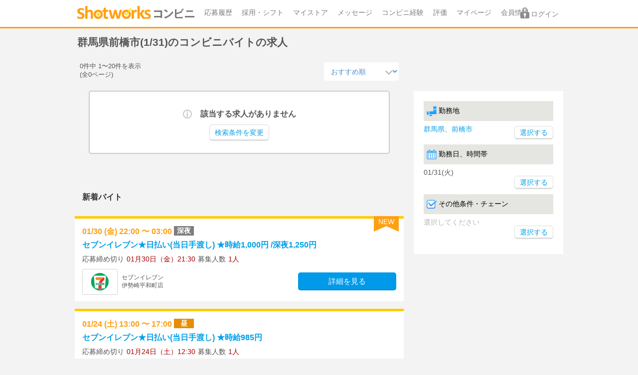

--- FILE ---
content_type: text/html; charset=UTF-8
request_url: https://convini.shotworks.jp/work/a_10/c_10201/ws_2023-01-31
body_size: 10428
content:
<!DOCTYPE html>
<html lang="ja">
<head>
            <meta charset="utf-8">
<meta http-equiv="X-UA-Compatible" content="IE=edge">
<meta name="viewport" content="width=device-width, initial-scale=1, user-scalable=no">
<meta name="format-detection" content="telephone=no">


<title>1/31の群馬県前橋市のコンビニバイトの求人｜ショットワークスコンビニ</title>
<meta name="description" content="1/31の1日だけ！群馬県前橋市のコンビニバイトで稼げる日払い多数のショットワークスコンビニ">
<meta name="keywords" content="群馬県前橋市, 1/31, コンビニバイト, コンビニ, 短期バイト, 単発バイト, 求人情報, ショットワークスコンビニ, ショットコンビニ">
<meta name="robots" content="noindex,nofollow">
<link rel="canonical" href="https://convini.shotworks.jp/work/a_10/c_10201/ws_2023-01-31">
<meta property="og:title" content="1/31の群馬県前橋市のコンビニバイトの求人｜ショットワークスコンビニ">
<meta property="og:description" content="1/31の1日だけ！群馬県前橋市のコンビニバイトで稼げる日払い多数のショットワークスコンビニ">
<meta property="og:type" content="website">
<meta property="og:site_name" content="ショットワークスコンビニ">
<meta property="og:image" content="https://convini.shotworks.jp/img/common/logo.svg">

<meta name="twitter:title" content="1/31の群馬県前橋市のコンビニバイトの求人｜ショットワークスコンビニ">
<meta name="twitter:description" content="1/31の1日だけ！群馬県前橋市のコンビニバイトで稼げる日払い多数のショットワークスコンビニ">
<meta name="twitter:image" content="https://convini.shotworks.jp/img/common/logo.svg">

    <meta name="csrf-token" content="WzXjwzxL0TPvSVnuqTbQRjmGUsR1GP0mtmdLc6PF">
<link rel="preload" href="https://convini.shotworks.jp/css/common.css?1766037796" as="style">
<link rel="stylesheet" href="https://convini.shotworks.jp/css/common.css?1766037796">
    <link href="https://convini.shotworks.jp/css/pages/list.css?1766037796" rel="stylesheet">

<!--[if lt IE 9]
<script src="https://oss.maxcdn.com/html5shiv/3.7.2/html5shiv.min.js"></script>
<script src="https://oss.maxcdn.com/respond/1.4.2/respond.min.js"></script>
-->
<link rel="apple-touch-icon" href="https://convini.shotworks.jp/img/common/apple-touch-icon.png" sizes="180x180">
        <script>
        (function(i,s,o,g,r,a,m){i['GoogleAnalyticsObject']=r;i[r]=i[r]||function(){
                    (i[r].q=i[r].q||[]).push(arguments)},i[r].l=1*new Date();a=s.createElement(o),
                m=s.getElementsByTagName(o)[0];a.async=1;a.src=g;m.parentNode.insertBefore(a,m)
        })(window,document,'script','https://www.google-analytics.com/analytics.js','ga');

        ga('create', 'UA-88017211-1', 'auto');
        ga('send', 'pageview');
        
    </script>
    <!-- Google Tag Manager -->
<script>(function(w,d,s,l,i){w[l]=w[l]||[];w[l].push({'gtm.start':
new Date().getTime(),event:'gtm.js'});var f=d.getElementsByTagName(s)[0],
j=d.createElement(s),dl=l!='dataLayer'?'&l='+l:'';j.async=true;j.src=
'https://www.googletagmanager.com/gtm.js?id='+i+dl;f.parentNode.insertBefore(j,f);
})(window,document,'script','dataLayer','GTM-WPTK3GP');</script>
<!-- End Google Tag Manager -->
    </head>
<body>
        <!-- Google Tag Manager (noscript) -->
<noscript><iframe src="https://www.googletagmanager.com/ns.html?id=GTM-WPTK3GP"
height="0" width="0" style="display:none;visibility:hidden"></iframe></noscript>
<!-- End Google Tag Manager (noscript) -->
    
<div class="l-container">
        <div class="l-header-layer js-layer"></div>
    <header class="l-header">
        <div class="l-header__inner">
            <a class="l-header__ico-gnav">
                <span></span>
                <span></span>
                <span></span>
            </a>
            <div class="l-header__logo">
                <a href="/" onclick="dataLayer.push({ event: 'blocks_event', blocks_event_category: 'cv_work.statics', blocks_event_action: 'ヘッダー', blocks_event_label: 'ショットコンビニロゴ'});"><img src="/img/common/logo.svg" width="200" height="22" alt="ショットワークスコンビニ"></a>
            </div>
            <nav>
                <ul class="l-gnav">
                    <li class="l-gnav__item"><a href="https://convini.shotworks.jp/entry" rel="nofollow" class="arw" onclick="dataLayer.push({ event: 'blocks_event', blocks_event_category: 'cv_work.statics', blocks_event_action: 'グローバルナビ', blocks_event_label: 'gMenu-応募履歴'});">応募履歴</a></li>
                    <li class="l-gnav__item"><a href="https://convini.shotworks.jp/shift" rel="nofollow" class="arw" onclick="dataLayer.push({ event: 'blocks_event', blocks_event_category: 'cv_work.statics', blocks_event_action: 'グローバルナビ', blocks_event_label: 'gMenu-採用・シフト'});">採用・シフト</a></li>
                    <li class="l-gnav__item"><a href="https://convini.shotworks.jp/mystore" rel="nofollow" class="arw" onclick="dataLayer.push({ event: 'blocks_event', blocks_event_category: 'cv_work.statics', blocks_event_action: 'グローバルナビ', blocks_event_label: 'gMenu-マイストア'});">マイストア</a></li>
                    
                                        <li class="l-gnav__item"><a href="https://convini.shotworks.jp/message" rel="nofollow" class="arw message-link" onclick="dataLayer.push({ event: 'blocks_event', blocks_event_category: 'cv_work.statics', blocks_event_action: 'グローバルナビ', blocks_event_label: 'gMenu-メッセージ'});">メッセージ
                                        </a></li>
                    <li class="l-gnav__item"><a href="https://convini.shotworks.jp/profile" rel="nofollow" class="arw" onclick="dataLayer.push({ event: 'blocks_event', blocks_event_category: 'cv_work.statics', blocks_event_action: 'グローバルナビ', blocks_event_label: 'gMenu-コンビニ経験'});">コンビニ経験</a></li>
                    
                    <li class="l-gnav__item"><a href="https://convini.shotworks.jp/review" rel="nofollow" class="arw" >評価</a></li>
                    <li class="l-gnav__item"><a href="https://convini.shotworks.jp/mypage" rel="nofollow" class="arw" onclick="dataLayer.push({ event: 'blocks_event', blocks_event_category: 'cv_work.statics', blocks_event_action: 'グローバルナビ', blocks_event_label: 'gMenu-マイページ'});">マイページ</a></li>
                    <li class="l-gnav__item"><a class="arw" href="https://shotworks.jp/sw/basicinfo/customer" rel="nofollow" onclick="dataLayer.push({ event: 'blocks_event', blocks_event_category: 'cv_work.statics', blocks_event_action: 'グローバルナビ', blocks_event_label: 'gMenu-会員情報'});">会員情報</a></li>
                    <li class="l-gnav__item"><a class="arw" href="https://shotworks.jp" rel="nofollow" onclick="dataLayer.push({ event: 'blocks_event', blocks_event_category: 'cv_work.statics', blocks_event_action: 'グローバルナビ', blocks_event_label: 'gMenu-ショットワークスへ'});">関連サービス(shotworks)</a></li>
                </ul>
            </nav>
            
                        <div class="l-header__login is-sp">
                <a class="l-header__login__icon l-header__login__icon--unlogin js-login-smp" href="/login" rel="nofollow" onclick="dataLayer.push({ event: 'blocks_event', blocks_event_category: 'cv_work.statics', blocks_event_action: 'ヘッダー', blocks_event_label: 'ログイン-sp'});"></a>
            </div>
                        
                        <div class="l-header__login is-pc">
                <a class="l-header__login__icon l-header__login__icon--unlogin js-login-pc" href="/login" rel="nofollow" onclick="dataLayer.push({ event: 'blocks_event', blocks_event_category: 'cv_work.statics', blocks_event_action: 'ヘッダー', blocks_event_label: 'ログイン-pc'});">ログイン</a>
            </div>
                    </div>
    </header>
    

    <div class="l-content--wide">

    
    
    
    
        
    <section>
        <h1 class="p-headline u-fw-b">群馬県前橋市(1/31)のコンビニバイトの求人</h1>
                    <section class="l-sub-col">
                
                <div class="p-search">
                    <div class="p-search__panel">
                        <dl class="p-search__panel--place u-cf">
                            <dt class="p-search__hdl">
                                <span class="p-search__hdl__item  c-ico--municipality ">勤務地</span>
                            </dt>
                            <dd class="p-search__key" >
                                <div class="p-search__key__item u-cf">
                                                                            <a href="https://convini.shotworks.jp/select_city/gunma?ws%5B%5D=2023-01-31&amp;c%5B0%5D=10201"><div class="p-search__key__location">群馬県、前橋市</div></a>
                                    
                                    <form action="https://convini.shotworks.jp/select_city/gunma" method="GET" class="search">
                                                                                                                                    <input type="hidden" name="a" value="10" />
                                                                                                                                                                                <input type="hidden" name="ws[]" value="2023-01-31" />
                                                                                                                                                                                <input type="hidden" name="c[]" value="10201" />
                                                                                                                            <div class="p-search__dummylink--sp"><input type="submit" value="選択" class="c-btn c-btn--basic c-btn--small" onclick="dataLayer.push({ event: 'blocks_event', blocks_event_category: 'cv_work.statics', blocks_event_action: '条件選択ボタン', blocks_event_label: '選択-選択_市区郡'});"></div>
                                        <div class="p-search__dummylink--pc"><input type="submit" value="選択する" class="c-btn c-btn--basic c-btn--small" onclick="ga('send', 'event', 'cv_work.statics', 'searchButton', '選択_市区郡');"></div>
                                    </form>
                                </div>
                            </dd>
                        </dl>
                        <dl class="p-search__panel--calendar u-cf">
                            <dt class="p-search__hdl">
                                <span class="p-search__hdl__item c-ico--calendar">勤務日、時間帯</span>
                            </dt>
                            <dd class="p-search__key js-select-time-pop">
                                <div class="p-search__key__item">
                                     <div class="p-search__key__workday">01/31(火)</div>
                                                                            <div class="p-search__dummylink--sp u-ta-r"><span class="c-btn c-btn--basic c-btn--small" onclick="dataLayer.push({ event: 'blocks_event', blocks_event_category: 'cv_work.statics', blocks_event_action: '条件選択ボタン', blocks_event_label: '選択-勤務日・時間帯'});">選択</span></div>
                                        <div class="p-search__dummylink--pc u-ta-r"><span class="c-btn c-btn--basic c-btn--small" onclick="ga('send', 'event', 'cv_work.statics', 'searchButton', '選択_勤務日、時間帯');">選択する</span></div>
                                </div>
                            </dd>
                        </dl>

                        <dl class="p-search__panel--check u-cf">
                            <dt class="p-search__hdl">
                                <span class="p-search__hdl__item c-ico--check">その他条件・チェーン</span>
                            </dt>
                            <dd class="p-search__key js-select-cond-pop">
                                <div class="p-search__key__item">
                                                                            <div class="p-search__movemsg--sp">その他条件・チェーンを選択してください</div>
                                        <div class="p-search__movemsg--pc">選択してください</div>
                                                                            <div class="p-search__dummylink--sp u-ta-r"><span class="c-btn c-btn--basic c-btn--small" onclick="dataLayer.push({ event: 'blocks_event', blocks_event_category: 'cv_work.statics', blocks_event_action: '条件選択ボタン', blocks_event_label: '選択-その他条件'});">選択</span></div>
                                        <div class="p-search__dummylink--pc u-ta-r"><span class="c-btn c-btn--basic c-btn--small" onclick="ga('send', 'event', 'cv_work.statics', 'searchButton', '選択_その他条件');">選択する</span></div>
                                </div>
                            </dd>
                        </dl>
                    </div>
                </div>
                
            </section>
        
        <form action="https://convini.shotworks.jp/work" method="GET" class="search" id="search-box">
        <section class="l-main-col">
            
            <div class="list-control">
                <div class="list-control__counter">0件中 1〜20件を表示<br>
                    (全0ページ)</div>
                <div class="list-control__sorter">
                    <label class="c-select-group">
                        <select name="sv" class="c-selectbox c-selectbox--no-border" onchange="dataLayer.push({ event: 'blocks_event', blocks_event_category: 'cv_work.statics', blocks_event_action: 'ワークカセット', blocks_event_label: 'ソート'});">
                            <option value="p"  >おすすめ順</option>
                            <option value="ws"  >勤務開始日</option>
                            <option value="nw"  >新着順</option>
                            <option value="el"  >応募締切順</option>
                            <option value="py"  >給与順</option>
                        </select>
                    </label>
                </div>
            </div>
            <section>
                            </section>
            
                
                            <div class="p-msgbox p-msgbox--info u-mb20">
                    <div class="p-msgbox__ttl">該当する求人がありません</div>
                    <div class="p-msgbox__message u-ta-c">
                        <a href="https://convini.shotworks.jp/gunma" class="c-btn c-btn--basic c-btn--small" onclick="dataLayer.push({ event: 'blocks_event', blocks_event_category: 'cv_work.statics', blocks_event_action: '検索条件を変更', blocks_event_label: '検索条件を変更'});">検索条件を変更</a>
                    </div>
                </div>
            
　           
                                <section class="u-mt20">
        
        
                <h2 class="c-headline__band u-mb10">新着バイト</h2>
        
                 
                    
            <section class="u-mb20">
                
                                
                                                                        <article class="c-work-box--yl p-work-cassette-small">
                                                    <div class="p-work-cassette-small__new">
                                <div class="c-ico--flag">NEW</div>
                            </div>
                                                <a href="https://convini.shotworks.jp/work/2991164" onclick="dataLayer.push({ event: 'blocks_event_list', blocks_event_category: 'cv_work.statics', blocks_event_action: '類似する求人', blocks_event_label: '類似求人-カセット'});" class="p-work-cassette-small__link">
                            <div class="p-work-cassette-small__date">
                                <p class="c-workinfo-date">
                                    01/30
                                    (金)&nbsp;22:00
                                        〜 03:00
                                                                                                                                                                                                                                                                                                                                                                                                                                                                                                                                                                                                                                                                                                                                                                                                                                                                                                                                                                                                                                                                        <span class="c-sfttags c-sfttags--midnight">深夜</span>
                                                                                                            </p>
                            </div>
                            <div class="p-work-cassette-small__ttl">
                                <p class="c-workinfo-ttl">
                                    セブンイレブン★日払い(当日手渡し)
                                                                        ★時給1,000円
                                    /深夜1,250円                                 </p>
                            </div>
                            <div class="p-work-cassette-small__limit">
                                <dl class="c-simple-limit">
                                    <dt class="c-simple-limit__ttl">
                                        応募締め切り
                                    </dt>
                                    <dd class="c-simple-limit__content">
                                        01月30日（金）21:30
                                    </dd>
                                    <dt class="c-simple-limit__ttl">
                                        募集人数
                                    </dt>
                                    <dd class="c-simple-limit__content">
                                        1人
                                    </dd>
                                </dl>
                            </div>
                            <div class="p-work-cassette-small__store-wrap">
                                <div class="p-work-cassette-small__store-wrap__img">
                                    <div class="c-workinfo-store-img">
                                        <img src="https://convini.s3.ap-northeast-1.amazonaws.com/images/10099/swc/10099" width="" alt="セブンイレブン伊勢崎平和町店">
                                    </div>
                                </div>
                                <div class="p-work-cassette-small__store-wrap__name">
                                    <p class="c-workinfo-store">
                                        セブンイレブン<br>
                                        伊勢崎平和町店
                                    </p>
                                </div>
                                <div class="p-work-cassette-small__store-wrap__btn">
                                    <div class="c-btn c-btn--tertiary" onclick="dataLayer.push({ event: 'blocks_event', blocks_event_category: 'cv_work.statics', blocks_event_action: '類似する求人', blocks_event_label: '求人詳細'});">
                                        詳細を見る
                                    </div>
                                </div>
                            </div>
                        </a>
                    </article>
                                                                                                <article class="c-work-box--yl p-work-cassette-small">
                                                <a href="https://convini.shotworks.jp/work/2990701" onclick="dataLayer.push({ event: 'blocks_event_list', blocks_event_category: 'cv_work.statics', blocks_event_action: '類似する求人', blocks_event_label: '類似求人-カセット'});" class="p-work-cassette-small__link">
                            <div class="p-work-cassette-small__date">
                                <p class="c-workinfo-date">
                                    01/24
                                    (土)&nbsp;13:00
                                        〜 17:00
                                                                                                                                                                                                                                                                                                                                                                                                                                                                                                                                                                                                                                                                                                                                                                                                                                                                                                                                                                                            <span class="c-sfttags c-sfttags--daytime">昼</span>
                                                                                                            </p>
                            </div>
                            <div class="p-work-cassette-small__ttl">
                                <p class="c-workinfo-ttl">
                                    セブンイレブン★日払い(当日手渡し)
                                                                        ★時給985円
                                                                    </p>
                            </div>
                            <div class="p-work-cassette-small__limit">
                                <dl class="c-simple-limit">
                                    <dt class="c-simple-limit__ttl">
                                        応募締め切り
                                    </dt>
                                    <dd class="c-simple-limit__content">
                                        01月24日（土）12:30
                                    </dd>
                                    <dt class="c-simple-limit__ttl">
                                        募集人数
                                    </dt>
                                    <dd class="c-simple-limit__content">
                                        1人
                                    </dd>
                                </dl>
                            </div>
                            <div class="p-work-cassette-small__store-wrap">
                                <div class="p-work-cassette-small__store-wrap__img">
                                    <div class="c-workinfo-store-img">
                                        <img src="https://convini.s3.ap-northeast-1.amazonaws.com/images/10099/swc/10099" width="" alt="セブンイレブン吉井岩崎店">
                                    </div>
                                </div>
                                <div class="p-work-cassette-small__store-wrap__name">
                                    <p class="c-workinfo-store">
                                        セブンイレブン<br>
                                        吉井岩崎店
                                    </p>
                                </div>
                                <div class="p-work-cassette-small__store-wrap__btn">
                                    <div class="c-btn c-btn--tertiary" onclick="dataLayer.push({ event: 'blocks_event', blocks_event_category: 'cv_work.statics', blocks_event_action: '類似する求人', blocks_event_label: '求人詳細'});">
                                        詳細を見る
                                    </div>
                                </div>
                            </div>
                        </a>
                    </article>
                                                                                                <article class="c-work-box--yl p-work-cassette-small">
                                                <a href="https://convini.shotworks.jp/work/2990564" onclick="dataLayer.push({ event: 'blocks_event_list', blocks_event_category: 'cv_work.statics', blocks_event_action: '類似する求人', blocks_event_label: '類似求人-カセット'});" class="p-work-cassette-small__link">
                            <div class="p-work-cassette-small__date">
                                <p class="c-workinfo-date">
                                    02/28
                                    (土)&nbsp;21:00
                                        〜 01:00
                                                                                                                                                                                                                                                                                                                                                                                                                                                                                                                                                                                                <span class="c-sfttags c-sfttags--night">夜</span>
                                                                                                            </p>
                            </div>
                            <div class="p-work-cassette-small__ttl">
                                <p class="c-workinfo-ttl">
                                    セブンイレブン★日払い(当日手渡し)
                                                                        ★時給1,000円
                                    /深夜1,250円                                 </p>
                            </div>
                            <div class="p-work-cassette-small__limit">
                                <dl class="c-simple-limit">
                                    <dt class="c-simple-limit__ttl">
                                        応募締め切り
                                    </dt>
                                    <dd class="c-simple-limit__content">
                                        02月28日（土）20:30
                                    </dd>
                                    <dt class="c-simple-limit__ttl">
                                        募集人数
                                    </dt>
                                    <dd class="c-simple-limit__content">
                                        1人
                                    </dd>
                                </dl>
                            </div>
                            <div class="p-work-cassette-small__store-wrap">
                                <div class="p-work-cassette-small__store-wrap__img">
                                    <div class="c-workinfo-store-img">
                                        <img src="https://convini.s3.ap-northeast-1.amazonaws.com/images/10099/swc/10099" width="" alt="セブンイレブン高崎剣崎町店">
                                    </div>
                                </div>
                                <div class="p-work-cassette-small__store-wrap__name">
                                    <p class="c-workinfo-store">
                                        セブンイレブン<br>
                                        高崎剣崎町店
                                    </p>
                                </div>
                                <div class="p-work-cassette-small__store-wrap__btn">
                                    <div class="c-btn c-btn--tertiary" onclick="dataLayer.push({ event: 'blocks_event', blocks_event_category: 'cv_work.statics', blocks_event_action: '類似する求人', blocks_event_label: '求人詳細'});">
                                        詳細を見る
                                    </div>
                                </div>
                            </div>
                        </a>
                    </article>
                                                                                                <article class="c-work-box--yl p-work-cassette-small">
                                                <a href="https://convini.shotworks.jp/work/2990505" onclick="dataLayer.push({ event: 'blocks_event_list', blocks_event_category: 'cv_work.statics', blocks_event_action: '類似する求人', blocks_event_label: '類似求人-カセット'});" class="p-work-cassette-small__link">
                            <div class="p-work-cassette-small__date">
                                <p class="c-workinfo-date">
                                    01/18
                                    (日)&nbsp;13:00
                                        〜 17:00
                                                                                                                                                                                                                                                                                                                                                                                                                                                                                                                                                                                                <span class="c-sfttags c-sfttags--daytime">昼</span>
                                                                                                            </p>
                            </div>
                            <div class="p-work-cassette-small__ttl">
                                <p class="c-workinfo-ttl">
                                    セブンイレブン★日払い(当日手渡し)
                                                                        ★時給1,000円
                                                                    </p>
                            </div>
                            <div class="p-work-cassette-small__limit">
                                <dl class="c-simple-limit">
                                    <dt class="c-simple-limit__ttl">
                                        応募締め切り
                                    </dt>
                                    <dd class="c-simple-limit__content">
                                        01月18日（日）12:30
                                    </dd>
                                    <dt class="c-simple-limit__ttl">
                                        募集人数
                                    </dt>
                                    <dd class="c-simple-limit__content">
                                        1人
                                    </dd>
                                </dl>
                            </div>
                            <div class="p-work-cassette-small__store-wrap">
                                <div class="p-work-cassette-small__store-wrap__img">
                                    <div class="c-workinfo-store-img">
                                        <img src="https://convini.s3.ap-northeast-1.amazonaws.com/images/10099/swc/10099" width="" alt="セブンイレブン群馬吉井町店">
                                    </div>
                                </div>
                                <div class="p-work-cassette-small__store-wrap__name">
                                    <p class="c-workinfo-store">
                                        セブンイレブン<br>
                                        群馬吉井町店
                                    </p>
                                </div>
                                <div class="p-work-cassette-small__store-wrap__btn">
                                    <div class="c-btn c-btn--tertiary" onclick="dataLayer.push({ event: 'blocks_event', blocks_event_category: 'cv_work.statics', blocks_event_action: '類似する求人', blocks_event_label: '求人詳細'});">
                                        詳細を見る
                                    </div>
                                </div>
                            </div>
                        </a>
                    </article>
                                                                                                <article class="c-work-box--yl p-work-cassette-small">
                                                <a href="https://convini.shotworks.jp/work/2988917" onclick="dataLayer.push({ event: 'blocks_event_list', blocks_event_category: 'cv_work.statics', blocks_event_action: '類似する求人', blocks_event_label: '類似求人-カセット'});" class="p-work-cassette-small__link">
                            <div class="p-work-cassette-small__date">
                                <p class="c-workinfo-date">
                                    02/10
                                    (火)&nbsp;09:00
                                        〜 13:00
                                                                                                                                                                                                                                                                                                                                                                                                                                                                                                                                                                                                <span class="c-sfttags c-sfttags--morning">朝</span>
                                                                                                            </p>
                            </div>
                            <div class="p-work-cassette-small__ttl">
                                <p class="c-workinfo-ttl">
                                    セブンイレブン★日払い(当日手渡し)
                                                                        ★時給985円
                                                                    </p>
                            </div>
                            <div class="p-work-cassette-small__limit">
                                <dl class="c-simple-limit">
                                    <dt class="c-simple-limit__ttl">
                                        応募締め切り
                                    </dt>
                                    <dd class="c-simple-limit__content">
                                        02月10日（火）08:30
                                    </dd>
                                    <dt class="c-simple-limit__ttl">
                                        募集人数
                                    </dt>
                                    <dd class="c-simple-limit__content">
                                        1人
                                    </dd>
                                </dl>
                            </div>
                            <div class="p-work-cassette-small__store-wrap">
                                <div class="p-work-cassette-small__store-wrap__img">
                                    <div class="c-workinfo-store-img">
                                        <img src="https://convini.s3.ap-northeast-1.amazonaws.com/images/10099/swc/10099" width="" alt="セブンイレブン高崎本郷町店">
                                    </div>
                                </div>
                                <div class="p-work-cassette-small__store-wrap__name">
                                    <p class="c-workinfo-store">
                                        セブンイレブン<br>
                                        高崎本郷町店
                                    </p>
                                </div>
                                <div class="p-work-cassette-small__store-wrap__btn">
                                    <div class="c-btn c-btn--tertiary" onclick="dataLayer.push({ event: 'blocks_event', blocks_event_category: 'cv_work.statics', blocks_event_action: '類似する求人', blocks_event_label: '求人詳細'});">
                                        詳細を見る
                                    </div>
                                </div>
                            </div>
                        </a>
                    </article>
                                                                        
                
                            </section>
            </section>
            
            
            <div class="p-recommend-work">
                <h2 class="c-headline__band">ほかのバイトも探そう</h2>
                    <section>
        <h3 class="c-headline__band--sub">関連エリア</h3>
        <div class="p-recommend-work-mod">
            <ul class="c-horizontal-list u-pl04">
                                                                                    <li class="c-horizontal-list__item">
                            <a href="https://convini.shotworks.jp/work/a_13" class="u-normal-link u-td-n" onclick="dataLayer.push({ event: 'blocks_event', blocks_event_category: 'cv_work.statics', blocks_event_action: 'リスト下部', blocks_event_label: 'リスト下部-関連エリア'});">東京都</a>
                        </li>
                                                                                            <li class="c-horizontal-list__item">
                            <a href="https://convini.shotworks.jp/work/a_14" class="u-normal-link u-td-n" onclick="dataLayer.push({ event: 'blocks_event', blocks_event_category: 'cv_work.statics', blocks_event_action: 'リスト下部', blocks_event_label: 'リスト下部-関連エリア'});">神奈川県</a>
                        </li>
                                                                                            <li class="c-horizontal-list__item">
                            <a href="https://convini.shotworks.jp/work/a_11" class="u-normal-link u-td-n" onclick="dataLayer.push({ event: 'blocks_event', blocks_event_category: 'cv_work.statics', blocks_event_action: 'リスト下部', blocks_event_label: 'リスト下部-関連エリア'});">埼玉県</a>
                        </li>
                                                                                            <li class="c-horizontal-list__item">
                            <a href="https://convini.shotworks.jp/work/a_12" class="u-normal-link u-td-n" onclick="dataLayer.push({ event: 'blocks_event', blocks_event_category: 'cv_work.statics', blocks_event_action: 'リスト下部', blocks_event_label: 'リスト下部-関連エリア'});">千葉県</a>
                        </li>
                                                                                            <li class="c-horizontal-list__item">
                            <a href="https://convini.shotworks.jp/work/a_08" class="u-normal-link u-td-n" onclick="dataLayer.push({ event: 'blocks_event', blocks_event_category: 'cv_work.statics', blocks_event_action: 'リスト下部', blocks_event_label: 'リスト下部-関連エリア'});">茨城県</a>
                        </li>
                                                                                            <li class="c-horizontal-list__item">
                            <a href="https://convini.shotworks.jp/work/a_09" class="u-normal-link u-td-n" onclick="dataLayer.push({ event: 'blocks_event', blocks_event_category: 'cv_work.statics', blocks_event_action: 'リスト下部', blocks_event_label: 'リスト下部-関連エリア'});">栃木県</a>
                        </li>
                                                                                                                    </ul>
        </div>
    </section>
                <section>
                    <h3 class="c-headline__band--sub">勤務地から探す</h3>
                    <div class="p-recommend-work-mod">
                        <ul class="c-horizontal-list u-pl04">
                                <li class="c-horizontal-list__item">
                                     <a href="https://convini.shotworks.jp/select_city/gunma?ws%5B%5D=2023-01-31&amp;c%5B0%5D=10201" class="u-normal-link u-td-n" onclick="dataLayer.push({ event: 'blocks_event', blocks_event_category: 'cv_work.statics', blocks_event_action: 'リスト下部', blocks_event_label: 'リスト下部-勤務地から'});">市区郡で探す</a>
                                </li>
                                <li class="c-horizontal-list__item">
                                     <a href="https://convini.shotworks.jp/select_line/gunma" class="u-normal-link u-td-n" onclick="dataLayer.push({ event: 'blocks_event', blocks_event_category: 'cv_work.statics', blocks_event_action: 'リスト下部', blocks_event_label: 'リスト下部-勤務地から'});">路線・駅で探す</a>
                                </li>
                        </ul>
                    </div>
                </section>
                                    <section>
                        <h3 class="c-headline__band--sub">チェーンから探す</h3>
                        <div class="p-recommend-work-mod">
                            <ul class="c-horizontal-list u-pl04">
                                                                    <li class="c-horizontal-list__item">
                                        <a href="https://convini.shotworks.jp/work/a_10/c_10201/ch_10002" class="u-normal-link u-td-n" onclick="dataLayer.push({ event: 'blocks_event', blocks_event_category: 'cv_work.statics', blocks_event_action: 'リスト下部', blocks_event_label: 'リスト下部-チェーンから'});">セブンイレブン</a>
                                    </li>
                                                                    <li class="c-horizontal-list__item">
                                        <a href="https://convini.shotworks.jp/work/a_10/c_10201/ch_10001" class="u-normal-link u-td-n" onclick="dataLayer.push({ event: 'blocks_event', blocks_event_category: 'cv_work.statics', blocks_event_action: 'リスト下部', blocks_event_label: 'リスト下部-チェーンから'});">ファミリーマート</a>
                                    </li>
                                                                    <li class="c-horizontal-list__item">
                                        <a href="https://convini.shotworks.jp/work/a_10/c_10201/ch_10003" class="u-normal-link u-td-n" onclick="dataLayer.push({ event: 'blocks_event', blocks_event_category: 'cv_work.statics', blocks_event_action: 'リスト下部', blocks_event_label: 'リスト下部-チェーンから'});">ローソン</a>
                                    </li>
                                                                    <li class="c-horizontal-list__item">
                                        <a href="https://convini.shotworks.jp/work/a_10/c_10201/ch_10010" class="u-normal-link u-td-n" onclick="dataLayer.push({ event: 'blocks_event', blocks_event_category: 'cv_work.statics', blocks_event_action: 'リスト下部', blocks_event_label: 'リスト下部-チェーンから'});">ミニストップ</a>
                                    </li>
                                                            </ul>
                        </div>
                    </section>
                                <section>
                    <h3 class="c-headline__band--sub">その他条件で探す</h3>
                    <div class="p-recommend-work-mod">
                        <ul class="c-horizontal-list u-pl04">

                                                            <li class="c-horizontal-list__item">
                                    <a href="https://convini.shotworks.jp/work/a_10/c_10201/tag_1" class="u-normal-link u-td-n" onclick="dataLayer.push({ event: 'blocks_event', blocks_event_category: 'cv_work.statics', blocks_event_action: 'リスト下部', blocks_event_label: 'リスト下部-その他条件'});">当日手渡し</a>
                                </li>
                                                            <li class="c-horizontal-list__item">
                                    <a href="https://convini.shotworks.jp/work/a_10/c_10201/tag_2" class="u-normal-link u-td-n" onclick="dataLayer.push({ event: 'blocks_event', blocks_event_category: 'cv_work.statics', blocks_event_action: 'リスト下部', blocks_event_label: 'リスト下部-その他条件'});">日払い</a>
                                </li>
                                                            <li class="c-horizontal-list__item">
                                    <a href="https://convini.shotworks.jp/work/a_10/c_10201/tag_4" class="u-normal-link u-td-n" onclick="dataLayer.push({ event: 'blocks_event', blocks_event_category: 'cv_work.statics', blocks_event_action: 'リスト下部', blocks_event_label: 'リスト下部-その他条件'});">面接なし</a>
                                </li>
                                                            <li class="c-horizontal-list__item">
                                    <a href="https://convini.shotworks.jp/work/a_10/c_10201/tag_5" class="u-normal-link u-td-n" onclick="dataLayer.push({ event: 'blocks_event', blocks_event_category: 'cv_work.statics', blocks_event_action: 'リスト下部', blocks_event_label: 'リスト下部-その他条件'});">研修なし</a>
                                </li>
                                                            <li class="c-horizontal-list__item">
                                    <a href="https://convini.shotworks.jp/work/a_10/c_10201/tag_6" class="u-normal-link u-td-n" onclick="dataLayer.push({ event: 'blocks_event', blocks_event_category: 'cv_work.statics', blocks_event_action: 'リスト下部', blocks_event_label: 'リスト下部-その他条件'});">交通費全額</a>
                                </li>
                                                            <li class="c-horizontal-list__item">
                                    <a href="https://convini.shotworks.jp/work/a_10/c_10201/tag_7" class="u-normal-link u-td-n" onclick="dataLayer.push({ event: 'blocks_event', blocks_event_category: 'cv_work.statics', blocks_event_action: 'リスト下部', blocks_event_label: 'リスト下部-その他条件'});">交通費支給</a>
                                </li>
                                                            <li class="c-horizontal-list__item">
                                    <a href="https://convini.shotworks.jp/work/a_10/c_10201/tag_8" class="u-normal-link u-td-n" onclick="dataLayer.push({ event: 'blocks_event', blocks_event_category: 'cv_work.statics', blocks_event_action: 'リスト下部', blocks_event_label: 'リスト下部-その他条件'});">駅チカ</a>
                                </li>
                                                            <li class="c-horizontal-list__item">
                                    <a href="https://convini.shotworks.jp/work/a_10/c_10201/tag_9" class="u-normal-link u-td-n" onclick="dataLayer.push({ event: 'blocks_event', blocks_event_category: 'cv_work.statics', blocks_event_action: 'リスト下部', blocks_event_label: 'リスト下部-その他条件'});">主婦・主夫歓迎</a>
                                </li>
                                                            <li class="c-horizontal-list__item">
                                    <a href="https://convini.shotworks.jp/work/a_10/c_10201/tag_10" class="u-normal-link u-td-n" onclick="dataLayer.push({ event: 'blocks_event', blocks_event_category: 'cv_work.statics', blocks_event_action: 'リスト下部', blocks_event_label: 'リスト下部-その他条件'});">高校生歓迎</a>
                                </li>
                                                            <li class="c-horizontal-list__item">
                                    <a href="https://convini.shotworks.jp/work/a_10/c_10201/tag_11" class="u-normal-link u-td-n" onclick="dataLayer.push({ event: 'blocks_event', blocks_event_category: 'cv_work.statics', blocks_event_action: 'リスト下部', blocks_event_label: 'リスト下部-その他条件'});">年齢不問</a>
                                </li>
                                                            <li class="c-horizontal-list__item">
                                    <a href="https://convini.shotworks.jp/work/a_10/c_10201/tag_12" class="u-normal-link u-td-n" onclick="dataLayer.push({ event: 'blocks_event', blocks_event_category: 'cv_work.statics', blocks_event_action: 'リスト下部', blocks_event_label: 'リスト下部-その他条件'});">学生歓迎</a>
                                </li>
                                                            <li class="c-horizontal-list__item">
                                    <a href="https://convini.shotworks.jp/work/a_10/c_10201/tag_13" class="u-normal-link u-td-n" onclick="dataLayer.push({ event: 'blocks_event', blocks_event_category: 'cv_work.statics', blocks_event_action: 'リスト下部', blocks_event_label: 'リスト下部-その他条件'});">バイク・車通勤OK</a>
                                </li>
                                                            <li class="c-horizontal-list__item">
                                    <a href="https://convini.shotworks.jp/work/a_10/c_10201/tag_14" class="u-normal-link u-td-n" onclick="dataLayer.push({ event: 'blocks_event', blocks_event_category: 'cv_work.statics', blocks_event_action: 'リスト下部', blocks_event_label: 'リスト下部-その他条件'});">WワークOK</a>
                                </li>
                                                    </ul>
                    </div>
                </section>

                <section>
                    <h3 class="c-headline__band--sub">勤務日で探す</h3>
                    <div class="p-recommend-work-mod">
                        <ul class="c-horizontal-list u-pl04">
                                                            <li class="c-horizontal-list__item">
                                    <a href="https://convini.shotworks.jp/work/a_10/c_10201/ws_2026-01-18" class="u-normal-link u-td-n" onclick="dataLayer.push({ event: 'blocks_event', blocks_event_category: 'cv_work.statics', blocks_event_action: 'リスト下部', blocks_event_label: 'リスト下部-勤務日'});">今日</a>
                                </li>
                                                            <li class="c-horizontal-list__item">
                                    <a href="https://convini.shotworks.jp/work/a_10/c_10201/ws_2026-01-19" class="u-normal-link u-td-n" onclick="dataLayer.push({ event: 'blocks_event', blocks_event_category: 'cv_work.statics', blocks_event_action: 'リスト下部', blocks_event_label: 'リスト下部-勤務日'});">明日</a>
                                </li>
                                                            <li class="c-horizontal-list__item">
                                    <a href="https://convini.shotworks.jp/work/a_10/c_10201/ws_2026-01-20" class="u-normal-link u-td-n" onclick="dataLayer.push({ event: 'blocks_event', blocks_event_category: 'cv_work.statics', blocks_event_action: 'リスト下部', blocks_event_label: 'リスト下部-勤務日'});">明後日</a>
                                </li>
                                                            <li class="c-horizontal-list__item">
                                    <a href="https://convini.shotworks.jp/work/a_10/c_10201/ws_2026-01-21" class="u-normal-link u-td-n" onclick="dataLayer.push({ event: 'blocks_event', blocks_event_category: 'cv_work.statics', blocks_event_action: 'リスト下部', blocks_event_label: 'リスト下部-勤務日'});">01/21（水）</a>
                                </li>
                                                            <li class="c-horizontal-list__item">
                                    <a href="https://convini.shotworks.jp/work/a_10/c_10201/ws_2026-01-22" class="u-normal-link u-td-n" onclick="dataLayer.push({ event: 'blocks_event', blocks_event_category: 'cv_work.statics', blocks_event_action: 'リスト下部', blocks_event_label: 'リスト下部-勤務日'});">01/22（木）</a>
                                </li>
                                                            <li class="c-horizontal-list__item">
                                    <a href="https://convini.shotworks.jp/work/a_10/c_10201/ws_2026-01-23" class="u-normal-link u-td-n" onclick="dataLayer.push({ event: 'blocks_event', blocks_event_category: 'cv_work.statics', blocks_event_action: 'リスト下部', blocks_event_label: 'リスト下部-勤務日'});">01/23（金）</a>
                                </li>
                                                            <li class="c-horizontal-list__item">
                                    <a href="https://convini.shotworks.jp/work/a_10/c_10201/ws_2026-01-24" class="u-normal-link u-td-n" onclick="dataLayer.push({ event: 'blocks_event', blocks_event_category: 'cv_work.statics', blocks_event_action: 'リスト下部', blocks_event_label: 'リスト下部-勤務日'});">01/24（土）</a>
                                </li>
                                                    </ul>
                    </div>
                </section>
            </div>
            <div class="p-lplink">
                <a href="https://convini.shotworks.jp/conviniapp" onclick="dataLayer.push({ event: 'blocks_event', blocks_event_category: 'cv_work.statics', blocks_event_action: 'バナーリンク', blocks_event_label: 'アプリLPへ'});" class="p-lplink__img">
                    <img loading="lazy" class="p-lplink__img__sp" src="/img/top/lpbnr_sp.webp" alt="シンプル検索でラクラク応募" width="300" height="145">
                    <img loading="lazy" class="p-lplink__img__pc" src="/img/top/lpbnr_pc.webp" alt="シンプル検索でラクラク応募" width="700" height="160">
                </a>
            </div>

            
            <div class="p-readtext__box u-mb20">
                <h3 class="p-readtext__ttl-line u-d-b">ショットワークスコンビニの短期バイト・単発バイト検索情報</h3>
                <p class="p-readtext__txt">ショットワークスコンビニでは、短期・単発のコンビニバイトを希望エリアや条件から探す事ができます。現在は群馬県前橋市(1/31)のコンビニバイトの求人を表示しており0件の求人が掲載されています。
                    検索条件は、勤務地だけでなく勤務日・時間帯・チェーンで指定する事が可能です。現在群馬県前橋市(1/31)のコンビニバイトの求人では直近の
                                                                                                                                                                <a href="https://convini.shotworks.jp/work/a_10/c_10201/ws_2026-01-19" class="p-readtext__link" onclick="ga('send', 'event', 'cv_work.statics', 'seoTextLink', '明日');">明日 01/19（月）</a>
                                                                                                <a href="https://convini.shotworks.jp/work/a_10/c_10201/ws_2026-01-20" class="p-readtext__link" onclick="ga('send', 'event', 'cv_work.statics', 'seoTextLink', '明後日');">明後日 01/20（火）</a>
                                                                                                                                                                                                                                                                                                                                                の日付でもバイトが掲載されています。
                </p>
            </div>
            
        </section>

            
            <section class="p-modal is-hidden" id="select_area">
            
            <input type="hidden" name="a" value="10" class="a">
                                                                                        <input type="hidden" name="c[]" value="10201">
                                                            
            </section>
            

        
        <section class="p-modal is-hidden" id="select-time">
            <div class="p-modal__inner">
                <div class="p-list">
                    <div class="p-list__header">
                        <button type="button" class="c-btn c-btn--primary p-modal__close js-modal-close is-sp" onclick="dataLayer.push({ event: 'blocks_event', blocks_event_category: 'cv_work.statics', blocks_event_action: '条件変更', blocks_event_label: '条件変更-戻る'});">戻る</button>
                        <button type="button" class="p-modal__close js-modal-close is-pc" onclick="ga('send', 'event', 'cv_work.statics', 'searchBox', 'ボタン_閉じる(勤務日・勤務時間帯)_pc');"></button>
                        <h1 class="p-list__ttl">勤務日・時間帯で探す</h1>
                    </div>

                    <div class="p-select-cond--block">
                        <h2 class="p-select-cond--block__ttl">勤務日</h2>
                        <div class="p-select-cond--block__inner js-work-star-time">
                             
                             <div class="c-weeklycalender is-pc">
                                <div class="c-weeklycalender__prev" data-prev="0" style="display: none;"><a href="#" class="c-btn" onclick="ga('send', 'event', 'cv_work.statics', 'searchBox', 'prev');"><span class="arrow"></span></a></div>
                                <ul class="c-weeklycalender__list">
                                                                            
                                        <li class="selected-work-day 0 holiday 2026-01-18 " data-work-day="2026-01-18" >
                                                                                            <a href="#" class="c-btn" onclick="ga('send', 'event', 'cv_work.statics', 'searchBox', '今日');">
                                                    <span class="today">今日</span>
                                                </a>
                                            
                                        </li>
                                                                            
                                        <li class="selected-work-day 1 weekday 2026-01-19 " data-work-day="2026-01-19" >
                                                                                            <a href="#" class="c-btn" onclick="ga('send', 'event', 'cv_work.statics', 'searchBox', '明日');">
                                                    <span class="tomorrow">明日</span>
                                                </a>
                                            
                                        </li>
                                                                            
                                        <li class="selected-work-day 2 weekday 2026-01-20 " data-work-day="2026-01-20" >
                                                                                            <a href="#" class="c-btn" onclick="ga('send', 'event', 'cv_work.statics', 'searchBox', '明後日');">
                                                    <span class="day-after-next">明後日</span>
                                                </a>
                                            
                                        </li>
                                                                            
                                        <li class="selected-work-day 3 weekday 2026-01-21 " data-work-day="2026-01-21" >
                                                                                            <a href="#" class="c-btn" onclick="ga('send', 'event', 'cv_work.statics', 'searchBox', '4日目');">
                                                    <span class="day">水</span>
                                                    <span class="num">01/21</span>
                                                </a>
                                            
                                        </li>
                                                                            
                                        <li class="selected-work-day 4 weekday 2026-01-22 " data-work-day="2026-01-22" >
                                                                                            <a href="#" class="c-btn" onclick="ga('send', 'event', 'cv_work.statics', 'searchBox', '5日目');">
                                                    <span class="day">木</span>
                                                    <span class="num">01/22</span>
                                                </a>
                                            
                                        </li>
                                                                            
                                        <li class="selected-work-day 5 weekday 2026-01-23 " data-work-day="2026-01-23" >
                                                                                            <a href="#" class="c-btn" onclick="ga('send', 'event', 'cv_work.statics', 'searchBox', '6日目');">
                                                    <span class="day">金</span>
                                                    <span class="num">01/23</span>
                                                </a>
                                            
                                        </li>
                                                                            
                                        <li class="selected-work-day 6 saturday 2026-01-24 " data-work-day="2026-01-24" >
                                                                                            <a href="#" class="c-btn" onclick="ga('send', 'event', 'cv_work.statics', 'searchBox', '7日目');">
                                                    <span class="day">土</span>
                                                    <span class="num">01/24</span>
                                                </a>
                                            
                                        </li>
                                                                            
                                        <li class="selected-work-day 7 holiday 2026-01-25 " data-work-day="2026-01-25"  style="display: none;" >
                                                                                            <a href="#" class="c-btn" onclick="ga('send', 'event', 'cv_work.statics', 'searchBox', '8日目');">
                                                    <span class="day">日</span>
                                                    <span class="num">01/25</span>
                                                </a>
                                            
                                        </li>
                                                                            
                                        <li class="selected-work-day 8 weekday 2026-01-26 " data-work-day="2026-01-26"  style="display: none;" >
                                                                                            <a href="#" class="c-btn" onclick="ga('send', 'event', 'cv_work.statics', 'searchBox', '9日目');">
                                                    <span class="day">月</span>
                                                    <span class="num">01/26</span>
                                                </a>
                                            
                                        </li>
                                                                            
                                        <li class="selected-work-day 9 weekday 2026-01-27 " data-work-day="2026-01-27"  style="display: none;" >
                                                                                            <a href="#" class="c-btn" onclick="ga('send', 'event', 'cv_work.statics', 'searchBox', '10日目');">
                                                    <span class="day">火</span>
                                                    <span class="num">01/27</span>
                                                </a>
                                            
                                        </li>
                                                                            
                                        <li class="selected-work-day 10 weekday 2026-01-28 " data-work-day="2026-01-28"  style="display: none;" >
                                                                                            <a href="#" class="c-btn" onclick="ga('send', 'event', 'cv_work.statics', 'searchBox', '11日目');">
                                                    <span class="day">水</span>
                                                    <span class="num">01/28</span>
                                                </a>
                                            
                                        </li>
                                                                            
                                        <li class="selected-work-day 11 weekday 2026-01-29 " data-work-day="2026-01-29"  style="display: none;" >
                                                                                            <a href="#" class="c-btn" onclick="ga('send', 'event', 'cv_work.statics', 'searchBox', '12日目');">
                                                    <span class="day">木</span>
                                                    <span class="num">01/29</span>
                                                </a>
                                            
                                        </li>
                                                                            
                                        <li class="selected-work-day 12 weekday 2026-01-30 " data-work-day="2026-01-30"  style="display: none;" >
                                                                                            <a href="#" class="c-btn" onclick="ga('send', 'event', 'cv_work.statics', 'searchBox', '13日目');">
                                                    <span class="day">金</span>
                                                    <span class="num">01/30</span>
                                                </a>
                                            
                                        </li>
                                                                            
                                        <li class="selected-work-day 13 saturday 2026-01-31 " data-work-day="2026-01-31"  style="display: none;" >
                                                                                            <a href="#" class="c-btn" onclick="ga('send', 'event', 'cv_work.statics', 'searchBox', '14日目');">
                                                    <span class="day">土</span>
                                                    <span class="num">01/31</span>
                                                </a>
                                            
                                        </li>
                                                                    </ul>
                                <div class="c-weeklycalender__next" data-next="6"><a href="#" class="c-btn" onclick="ga('send', 'event', 'cv_work.statics', 'searchBox', 'next');"><span class="arrow"></span></a></div>
                             </div>
                             
                             
                             <div class="c-weeklycalender is-sp">
                                <ul class="c-weeklycalender__list slide-calendar">
                                                                                                                    <li class="selected-work-day 0 holiday 2026-01-18 " data-work-day="2026-01-18">
                                                                                            <a href="#" class="c-btn" onclick="dataLayer.push({ event: 'blocks_event', blocks_event_category: 'cv_work.statics', blocks_event_action: '条件変更', blocks_event_label: '条件変更-今日'});">
                                                    <span class="today">今日</span>
                                                </a>
                                            
                                        </li>
                                                                                                                    <li class="selected-work-day 1 weekday 2026-01-19 " data-work-day="2026-01-19">
                                                                                            <a href="#" class="c-btn" onclick="dataLayer.push({ event: 'blocks_event', blocks_event_category: 'cv_work.statics', blocks_event_action: '条件変更', blocks_event_label: '条件変更-明日'});">
                                                    <span class="tomorrow">明日</span>
                                                </a>
                                            
                                        </li>
                                                                                                                    <li class="selected-work-day 2 weekday 2026-01-20 " data-work-day="2026-01-20">
                                                                                            <a href="#" class="c-btn" onclick="dataLayer.push({ event: 'blocks_event', blocks_event_category: 'cv_work.statics', blocks_event_action: '条件変更', blocks_event_label: '条件変更-明後日'});">
                                                    <span class="day-after-next">明後日</span>
                                                </a>
                                            
                                        </li>
                                                                                                                    <li class="selected-work-day 3 weekday 2026-01-21 " data-work-day="2026-01-21">
                                                                                            <a href="#" class="c-btn" onclick="dataLayer.push({ event: 'blocks_event', blocks_event_category: 'cv_work.statics', blocks_event_action: '条件変更', blocks_event_label: '条件変更-4日目'});">
                                                    <span class="day">水</span>
                                                    <span class="num">01/21</span>
                                                </a>
                                            
                                        </li>
                                                                                                                    <li class="selected-work-day 4 weekday 2026-01-22 " data-work-day="2026-01-22">
                                                                                            <a href="#" class="c-btn" onclick="dataLayer.push({ event: 'blocks_event', blocks_event_category: 'cv_work.statics', blocks_event_action: '条件変更', blocks_event_label: '条件変更-5日目'});">
                                                    <span class="day">木</span>
                                                    <span class="num">01/22</span>
                                                </a>
                                            
                                        </li>
                                                                                                                    <li class="selected-work-day 5 weekday 2026-01-23 " data-work-day="2026-01-23">
                                                                                            <a href="#" class="c-btn" onclick="dataLayer.push({ event: 'blocks_event', blocks_event_category: 'cv_work.statics', blocks_event_action: '条件変更', blocks_event_label: '条件変更-6日目'});">
                                                    <span class="day">金</span>
                                                    <span class="num">01/23</span>
                                                </a>
                                            
                                        </li>
                                                                                                                    <li class="selected-work-day 6 saturday 2026-01-24 " data-work-day="2026-01-24">
                                                                                            <a href="#" class="c-btn" onclick="dataLayer.push({ event: 'blocks_event', blocks_event_category: 'cv_work.statics', blocks_event_action: '条件変更', blocks_event_label: '条件変更-7日目'});">
                                                    <span class="day">土</span>
                                                    <span class="num">01/24</span>
                                                </a>
                                            
                                        </li>
                                                                                                                    <li class="selected-work-day 7 holiday 2026-01-25 " data-work-day="2026-01-25">
                                                                                            <a href="#" class="c-btn" onclick="dataLayer.push({ event: 'blocks_event', blocks_event_category: 'cv_work.statics', blocks_event_action: '条件変更', blocks_event_label: '条件変更-8日目'});">
                                                    <span class="day">日</span>
                                                    <span class="num">01/25</span>
                                                </a>
                                            
                                        </li>
                                                                                                                    <li class="selected-work-day 8 weekday 2026-01-26 " data-work-day="2026-01-26">
                                                                                            <a href="#" class="c-btn" onclick="dataLayer.push({ event: 'blocks_event', blocks_event_category: 'cv_work.statics', blocks_event_action: '条件変更', blocks_event_label: '条件変更-9日目'});">
                                                    <span class="day">月</span>
                                                    <span class="num">01/26</span>
                                                </a>
                                            
                                        </li>
                                                                                                                    <li class="selected-work-day 9 weekday 2026-01-27 " data-work-day="2026-01-27">
                                                                                            <a href="#" class="c-btn" onclick="dataLayer.push({ event: 'blocks_event', blocks_event_category: 'cv_work.statics', blocks_event_action: '条件変更', blocks_event_label: '条件変更-10日目'});">
                                                    <span class="day">火</span>
                                                    <span class="num">01/27</span>
                                                </a>
                                            
                                        </li>
                                                                                                                    <li class="selected-work-day 10 weekday 2026-01-28 " data-work-day="2026-01-28">
                                                                                            <a href="#" class="c-btn" onclick="dataLayer.push({ event: 'blocks_event', blocks_event_category: 'cv_work.statics', blocks_event_action: '条件変更', blocks_event_label: '条件変更-11日目'});">
                                                    <span class="day">水</span>
                                                    <span class="num">01/28</span>
                                                </a>
                                            
                                        </li>
                                                                                                                    <li class="selected-work-day 11 weekday 2026-01-29 " data-work-day="2026-01-29">
                                                                                            <a href="#" class="c-btn" onclick="dataLayer.push({ event: 'blocks_event', blocks_event_category: 'cv_work.statics', blocks_event_action: '条件変更', blocks_event_label: '条件変更-12日目'});">
                                                    <span class="day">木</span>
                                                    <span class="num">01/29</span>
                                                </a>
                                            
                                        </li>
                                                                                                                    <li class="selected-work-day 12 weekday 2026-01-30 " data-work-day="2026-01-30">
                                                                                            <a href="#" class="c-btn" onclick="dataLayer.push({ event: 'blocks_event', blocks_event_category: 'cv_work.statics', blocks_event_action: '条件変更', blocks_event_label: '条件変更-13日目'});">
                                                    <span class="day">金</span>
                                                    <span class="num">01/30</span>
                                                </a>
                                            
                                        </li>
                                                                                                                    <li class="selected-work-day 13 saturday 2026-01-31 " data-work-day="2026-01-31">
                                                                                            <a href="#" class="c-btn" onclick="dataLayer.push({ event: 'blocks_event', blocks_event_category: 'cv_work.statics', blocks_event_action: '条件変更', blocks_event_label: '条件変更-14日目'});">
                                                    <span class="day">土</span>
                                                    <span class="num">01/31</span>
                                                </a>
                                            
                                        </li>
                                                                    </ul>
                             </div>
                             
                                                                                                <input name="ws[]" class="2023-01-31" type="hidden" value="2023-01-31">
                                                                                    </div>
                    </div>

                    <div class="p-select-cond--block">
                        <h2 class="p-select-cond--block__ttl">勤務開始時刻</h2>
                        <div class="p-select-cond--block__inner">
                             
                             <div class="c-timelist">
                                 <ul class="c-timelist__list">
                                    <li class="earlymorning selected-wds " data-tagtime="16"><a href="#" class="c-btn" onclick="dataLayer.push({ event: 'blocks_event', blocks_event_category: 'cv_work.statics', blocks_event_action: '条件変更', blocks_event_label: '条件変更-早朝'});"><span class="time">早朝</span><span class="num">5:00〜8:00</span></a></li>
                                    <li class="morning  selected-wds " data-tagtime="17"><a href="#" class="c-btn" onclick="dataLayer.push({ event: 'blocks_event', blocks_event_category: 'cv_work.statics', blocks_event_action: '条件変更', blocks_event_label: '条件変更-朝'});"><span class="time">朝</span><span class="num">8:00〜11:00</span></a></li>
                                    <li class="noon selected-wds " data-tagtime="18"><a href="#" class="c-btn" onclick="dataLayer.push({ event: 'blocks_event', blocks_event_category: 'cv_work.statics', blocks_event_action: '条件変更', blocks_event_label: '条件変更-昼'});"><span class="time">昼</span><span class="num">11:00〜14:00</span></a></li>
                                    <li class="evening  selected-wds " data-tagtime="19"><a href="#" class="c-btn" onclick="dataLayer.push({ event: 'blocks_event', blocks_event_category: 'cv_work.statics', blocks_event_action: '条件変更', blocks_event_label: '条件変更-夕方'});"><span class="time">夕方</span><span class="num">14:00〜17:00</span></a></li>
                                    <li class="night selected-wds " data-tagtime="20"><a href="#" class="c-btn" onclick="dataLayer.push({ event: 'blocks_event', blocks_event_category: 'cv_work.statics', blocks_event_action: '条件変更', blocks_event_label: '条件変更-夜'});"><span class="time">夜</span><span class="num">17:00〜22:00</span></a></li>
                                    <li class="midnight selected-wds " data-tagtime="21"><a href="#" class="c-btn" onclick="dataLayer.push({ event: 'blocks_event', blocks_event_category: 'cv_work.statics', blocks_event_action: '条件変更', blocks_event_label: '条件変更-深夜'});"><span class="time">深夜</span><span class="num">22:00〜5:00</span></a></li>
                                                                      </ul>
                             </div>
                        </div>
                    </div>


                    <div class="p-modal__submit-area">
                        <input type="submit" class="c-btn c-btn--primary p-modal__submit-btn work-date" value="この条件で検索する" onclick="dataLayer.push({ event: 'blocks_event', blocks_event_category: 'cv_work.statics', blocks_event_action: '条件変更', blocks_event_label: '条件変更-検索する'});">
                    </div>
                </div>
            </div>
            <div class="p-modal__footerbtn">
                <div class="p-modal__clearselect"><span class="c-btn--cancel"><input class="clear-workday" type="button" value="全ての条件をクリア"></span></div>
            </div>
        </section>

        
        <section class="p-modal is-hidden" id="select-cond">
            <div class="p-modal__inner">
                <div class="p-list">
                    <div class="p-list__header">
                        <button type="button" class="c-btn c-btn--primary p-modal__close js-modal-close is-sp" onclick="dataLayer.push({ event: 'blocks_event', blocks_event_category: 'cv_work.statics', blocks_event_action: '条件変更', blocks_event_label: '条件変更-戻る'});">戻る</button>
                        <button type="button" class="p-modal__close js-modal-close is-pc" onclick="ga('send', 'event', 'cv_work.statics', 'searchBox', 'ボタン_閉じる(その他条件)_pc');"></button>
                        <h1 class="p-list__ttl">その他条件・チェーン</h1>
                    </div>

                    <div class="p-select-cond--block">
                    <h2 class="p-select-cond--block__ttl">その他条件</h2>
                        <table class="p-select-cond u-mt08">
                                                        <tr>
                                                                    <td>
                                        <label onclick="dataLayer.push({ event: 'blocks_event', blocks_event_category: 'cv_work.statics', blocks_event_action: '条件変更', blocks_event_label: '条件変更-当日手渡し'});">
                                            <input class="c-checkbox selected-tag" name="tag[]" value="1" type="checkbox" >当日手渡し
                                        </label>
                                    </td>
                                                                                                                                            <td>
                                        <label onclick="dataLayer.push({ event: 'blocks_event', blocks_event_category: 'cv_work.statics', blocks_event_action: '条件変更', blocks_event_label: '条件変更-日払い'});">
                                            <input class="c-checkbox selected-tag" name="tag[]" value="2" type="checkbox" >日払い
                                        </label>
                                    </td>
                                                                        </tr><tr>                                                                     <td>
                                        <label onclick="dataLayer.push({ event: 'blocks_event', blocks_event_category: 'cv_work.statics', blocks_event_action: '条件変更', blocks_event_label: '条件変更-面接なし'});">
                                            <input class="c-checkbox selected-tag" name="tag[]" value="4" type="checkbox" >面接なし
                                        </label>
                                    </td>
                                                                                                                                            <td>
                                        <label onclick="dataLayer.push({ event: 'blocks_event', blocks_event_category: 'cv_work.statics', blocks_event_action: '条件変更', blocks_event_label: '条件変更-研修なし'});">
                                            <input class="c-checkbox selected-tag" name="tag[]" value="5" type="checkbox" >研修なし
                                        </label>
                                    </td>
                                                                        </tr><tr>                                                                     <td>
                                        <label onclick="dataLayer.push({ event: 'blocks_event', blocks_event_category: 'cv_work.statics', blocks_event_action: '条件変更', blocks_event_label: '条件変更-交通費全額'});">
                                            <input class="c-checkbox selected-tag" name="tag[]" value="6" type="checkbox" >交通費全額
                                        </label>
                                    </td>
                                                                                                                                            <td>
                                        <label onclick="dataLayer.push({ event: 'blocks_event', blocks_event_category: 'cv_work.statics', blocks_event_action: '条件変更', blocks_event_label: '条件変更-交通費支給'});">
                                            <input class="c-checkbox selected-tag" name="tag[]" value="7" type="checkbox" >交通費支給
                                        </label>
                                    </td>
                                                                        </tr><tr>                                                                     <td>
                                        <label onclick="dataLayer.push({ event: 'blocks_event', blocks_event_category: 'cv_work.statics', blocks_event_action: '条件変更', blocks_event_label: '条件変更-駅チカ'});">
                                            <input class="c-checkbox selected-tag" name="tag[]" value="8" type="checkbox" >駅チカ
                                        </label>
                                    </td>
                                                                                                                                            <td>
                                        <label onclick="dataLayer.push({ event: 'blocks_event', blocks_event_category: 'cv_work.statics', blocks_event_action: '条件変更', blocks_event_label: '条件変更-主婦・主夫歓迎'});">
                                            <input class="c-checkbox selected-tag" name="tag[]" value="9" type="checkbox" >主婦・主夫歓迎
                                        </label>
                                    </td>
                                                                        </tr><tr>                                                                     <td>
                                        <label onclick="dataLayer.push({ event: 'blocks_event', blocks_event_category: 'cv_work.statics', blocks_event_action: '条件変更', blocks_event_label: '条件変更-高校生歓迎'});">
                                            <input class="c-checkbox selected-tag" name="tag[]" value="10" type="checkbox" >高校生歓迎
                                        </label>
                                    </td>
                                                                                                                                            <td>
                                        <label onclick="dataLayer.push({ event: 'blocks_event', blocks_event_category: 'cv_work.statics', blocks_event_action: '条件変更', blocks_event_label: '条件変更-年齢不問'});">
                                            <input class="c-checkbox selected-tag" name="tag[]" value="11" type="checkbox" >年齢不問
                                        </label>
                                    </td>
                                                                        </tr><tr>                                                                     <td>
                                        <label onclick="dataLayer.push({ event: 'blocks_event', blocks_event_category: 'cv_work.statics', blocks_event_action: '条件変更', blocks_event_label: '条件変更-学生歓迎'});">
                                            <input class="c-checkbox selected-tag" name="tag[]" value="12" type="checkbox" >学生歓迎
                                        </label>
                                    </td>
                                                                                                                                            <td>
                                        <label onclick="dataLayer.push({ event: 'blocks_event', blocks_event_category: 'cv_work.statics', blocks_event_action: '条件変更', blocks_event_label: '条件変更-バイク・車通勤OK'});">
                                            <input class="c-checkbox selected-tag" name="tag[]" value="13" type="checkbox" >バイク・車通勤OK
                                        </label>
                                    </td>
                                                                        </tr><tr>                                                                     <td>
                                        <label onclick="dataLayer.push({ event: 'blocks_event', blocks_event_category: 'cv_work.statics', blocks_event_action: '条件変更', blocks_event_label: '条件変更-WワークOK'});">
                                            <input class="c-checkbox selected-tag" name="tag[]" value="14" type="checkbox" >WワークOK
                                        </label>
                                    </td>
                                                                                                                                    </tr>
                        </table>
                    </div>
                                            <div class="p-select-cond--block u-mb15">
                        <h2 class="p-select-cond--block__ttl">チェーン</h2>
                            <div class="c-chainlist u-cf">
                                <ul class="c-chainlist__list u-cf">
                                                                            <li class="c-chainlist__item selected-ch " data-ch="10002">
                                            <div onclick="dataLayer.push({ event: 'blocks_event', blocks_event_category: 'cv_work.statics', blocks_event_action: '条件変更', blocks_event_label: '条件変更-セブンイレブン'});" class="logo-box"  data-ch="10002">
                                            <img src="https://convini.s3.ap-northeast-1.amazonaws.com/images/10071/swc/10071" alt="セブンイレブンチェーンで探す" class="logo-chain">
                                            </div>
                                        </li>
                                                                            <li class="c-chainlist__item selected-ch " data-ch="10001">
                                            <div onclick="dataLayer.push({ event: 'blocks_event', blocks_event_category: 'cv_work.statics', blocks_event_action: '条件変更', blocks_event_label: '条件変更-ファミリーマート'});" class="logo-box"  data-ch="10001">
                                            <img src="https://convini.s3.ap-northeast-1.amazonaws.com/images/10116/swc/10116" alt="ファミリーマートチェーンで探す" class="logo-chain">
                                            </div>
                                        </li>
                                                                            <li class="c-chainlist__item selected-ch " data-ch="10003">
                                            <div onclick="dataLayer.push({ event: 'blocks_event', blocks_event_category: 'cv_work.statics', blocks_event_action: '条件変更', blocks_event_label: '条件変更-ローソン'});" class="logo-box"  data-ch="10003">
                                            <img src="https://convini.s3.ap-northeast-1.amazonaws.com/images/10060/swc/10060" alt="ローソンチェーンで探す" class="logo-chain">
                                            </div>
                                        </li>
                                                                            <li class="c-chainlist__item selected-ch " data-ch="10010">
                                            <div onclick="dataLayer.push({ event: 'blocks_event', blocks_event_category: 'cv_work.statics', blocks_event_action: '条件変更', blocks_event_label: '条件変更-ミニストップ'});" class="logo-box"  data-ch="10010">
                                            <img src="https://convini.s3.ap-northeast-1.amazonaws.com/images/10062/swc/10062" alt="ミニストップチェーンで探す" class="logo-chain">
                                            </div>
                                        </li>
                                                                    </ul>
                            </div>
                            <div class="caption-logo">※ローソン、ファミリーマートは系列ブランドを含めた検索結果です</div>
                        </div>
                                        <div class="p-modal__submit-area">
                        <input type="submit" class="c-btn c-btn--primary p-modal__submit-btn tag" value="この条件で検索する" onclick="dataLayer.push({ event: 'blocks_event', blocks_event_category: 'cv_work.statics', blocks_event_action: '条件変更', blocks_event_label: '条件変更-検索する'});">
                    </div>
                </div>
            </div>
            <div class="hidden">
                            </div>
            <div class="p-modal__footerbtn">
                <div class="p-modal__clearselect"><span class="c-btn--cancel"><input class="clear-tag" type="button" value="全ての条件をクリア"></span></div>
            </div>
        </section>
                    </form>
        <div class="p-modal-backdrop js-modal-backdrop"></div>
        <input type="hidden" name="action" value="search" />
    
    </section>

    <aside class="c-breadcrumbs">
    <div class="viewport">
        <ul class="flipsnap">
            <ul class="c-breadcrumbs__item" itemscope itemtype="http://schema.org/BreadcrumbList">
                                                                            <li class="c-breadcrumbs__item" itemscope itemprop="itemListElement" itemtype="http://schema.org/ListItem">
                            <a itemprop="item" href="https://convini.shotworks.jp?npr=1" onclick="dataLayer.push({ event: 'blocks_event', blocks_event_category: 'cv_work.statics', blocks_event_action: 'ぱんくず', blocks_event_label: 'ぱんくず-01'});">
                                <span class="inner__span" itemprop="name">コンビニバイト TOP</span></a>
                                <meta itemprop="position" content=1 />
                            </li>
                                                                                                                <li class="c-breadcrumbs__item" itemscope itemprop="itemListElement" itemtype="http://schema.org/ListItem">
                            <a itemprop="item" href="https://convini.shotworks.jp/gunma" onclick="dataLayer.push({ event: 'blocks_event', blocks_event_category: 'cv_work.statics', blocks_event_action: 'ぱんくず', blocks_event_label: 'ぱんくず-02'});">
                                <span class="inner__span" itemprop="name">群馬県TOP</span></a>
                                <meta itemprop="position" content=2 />
                            </li>
                                                                                                                <li class="c-breadcrumbs__item" itemscope itemprop="itemListElement" itemtype="http://schema.org/ListItem">
                            <a itemprop="item" href="https://convini.shotworks.jp/work/a_10" onclick="dataLayer.push({ event: 'blocks_event', blocks_event_category: 'cv_work.statics', blocks_event_action: 'ぱんくず', blocks_event_label: 'ぱんくず-03'});">
                                <span class="inner__span" itemprop="name">群馬県</span></a>
                                <meta itemprop="position" content=3 />
                            </li>
                                                                                                                <li class="c-breadcrumbs__item" itemscope itemprop="itemListElement" itemtype="http://schema.org/ListItem">
                                
                                <span class="inner__span" itemprop="name">【01/31(火)】、前橋市のバイト一覧</span>
                                <meta itemprop="position" content=4 />
                            </li>
                                                            </ul>
        </ul>
    </div>
</aside>

    <div id="notice_layer" class="precautions-msg-bg"></div>
    
    <div id="notice_popup" class="precautions-msg">
        <h4 class="precautions-msg__ttl">マイストア登録</h4>
        <div class="precautions-msg__inner">
            <h5 class="precautions-msg__sttl">お気に入りの店舗でバイトを探そう</h5>
            <p class="precautions-msg__text">ログイン状態で、ショットワークスコンビニのバイト一覧からマイストアを登録できます。</p>
            <p class="precautions-msg__text">【ご利用いただける機能】<br>・登録店舗ごとの募集中バイトが「マイストア」から一覧でご覧いただけます。</p>
            <p class="precautions-msg__text">・マイストア登録済み店舗のバイト情報を、毎週日曜日・水曜日の週2回昼12時にアプリでプッシュ通知します。<br>※通知が不要な店舗はマイストア設定を解除してください。</p>
            <div class="precautions-msg__agreement">
                <label onclick="dataLayer.push({ event: 'blocks_event', blocks_event_category: 'cv_work.statics', blocks_event_action: 'マイストア登録popup', blocks_event_label: '次回以降表示しない'});">
                    <input type="checkbox" name="ok-checkbox" id="checkbox" class="c-checkbox" value="1">
                    次回以降表示しない
                </label>
                <input type="submit" id="notice_ok" value="OK" class="c-btn c-btn--small c-btn--secondary precautions-msg__agree-btn" onclick="dataLayer.push({ event: 'blocks_event', blocks_event_category: 'cv_work.statics', blocks_event_action: 'マイストア登録popup', blocks_event_label: 'OKボタン'});">
            </div>
        </div>
    </div>

    </div>
<footer class="l-footer">
    <ul class="l-footer-nav">
        <li class="l-footer-nav__item"><a href="https://convini.shotworks.jp/howto" onclick="dataLayer.push({ event: 'blocks_event', blocks_event_category: 'cv_work.statics', blocks_event_action: 'フッター', blocks_event_label: 'ショットコンビニとは'});">ショットワークスコンビニとは</a></li>
        <li class="l-footer-nav__item"><a href="https://convini.shotworks.jp/storeList" onclick="dataLayer.push({ event: 'blocks_event', blocks_event_category: 'cv_work.statics', blocks_event_action: 'フッター', blocks_event_label: '店舗一覧'});">店舗一覧</a></li>
        <li class="l-footer-nav__item"><a href="https://convini.shotworks.jp/help/index" onclick="dataLayer.push({ event: 'blocks_event', blocks_event_category: 'cv_work.statics', blocks_event_action: 'フッター', blocks_event_label: 'ヘルプ'});">ヘルプ</a></li>
        <li class="l-footer-nav__item"><a href="https://convini.shotworks.jp/archives/news" onclick="dataLayer.push({ event: 'blocks_event', blocks_event_category: 'cv_work.statics', blocks_event_action: 'フッター', blocks_event_label: 'お知らせ'});">お知らせ</a></li>
        <li class="l-footer-nav__item"><a href="http://shotworks.jp/sw/contents/docs/regulation.html" onclick="dataLayer.push({ event: 'blocks_event', blocks_event_category: 'cv_work.statics', blocks_event_action: 'フッター', blocks_event_label: '利用規約'});">利用規約</a></li>
        <li class="l-footer-nav__item"><a href="https://tghd.co.jp/privacy.html" onclick="dataLayer.push({ event: 'blocks_event', blocks_event_category: 'cv_work.statics', blocks_event_action: 'フッター', blocks_event_label: 'プライバシーポリシー'});">プライバシーポリシー</a></li>
        <li class="l-footer-nav__item"><a href="https://convini.shotworks.jp/docs/employmentSecurityAct" onclick="dataLayer.push({ event: 'blocks_event', blocks_event_category: 'cv_work.statics', blocks_event_action: 'フッター', blocks_event_label: '改正職業安定法への対応'});">改正職業安定法への対応</a></li>
        <li class="l-footer-nav__item"><a href="https://tghd.co.jp/corporate/overview.html" onclick="dataLayer.push({ event: 'blocks_event', blocks_event_category: 'cv_work.statics', blocks_event_action: 'フッター', blocks_event_label: '会社概要'});">会社概要</a></li>
        <li class="l-footer-nav__item"><a href="https://service.tsunagu-grp.jp/swcvs" onclick="dataLayer.push({ event: 'blocks_event', blocks_event_category: 'cv_work.statics', blocks_event_action: 'フッター', blocks_event_label: '求人掲載について'});">求人掲載について</a></li>
    </ul>

    <div class="l-footer__logo-wrap">
        <div class="l-footer__isms-logo">
            <img src="/img/common/logo_isms.webp" alt="ISMSロゴ" width="227" height="100" loading="lazy">
        </div>
        <div class="l-footer__yuryonintei-logo">
            <img src="/img/common/logo_yuryonintei.svg" alt="優良募集情報等提供事業者認定ロゴ" width="227" height="66" loading="lazy">
        </div>
    </div>

    <div class="l-footer__corp-wrap">
        <div class="l-footer__corp-logo">
            <a href="https://tghd.co.jp/" onclick="dataLayer.push({ event: 'blocks_event', blocks_event_category: 'cv_work.statics', blocks_event_action: 'フッター', blocks_event_label: 'ツナググループ・ホールディングス'});" target="_blank">
                <img src="/img/common/logo_tghd.svg" alt="株式会社ツナググループ・ホールディングス" width="170" height="31" loading="lazy">
            </a>
        </div>
        <div class="l-footer__copyright">
            Copyright &copy; TSUNAGU GROUP HOLDINGS Inc. All Rights Reserved.
        </div>
    </div>

    <div class="l-footer-hr"></div>
    <ul class="l-footer-related">
        <li class="l-footer-related__item">
            <a href="https://shotworks.jp/" onclick="dataLayer.push({ event: 'blocks_event', blocks_event_category: 'cv_work.statics', blocks_event_action: 'フッター', blocks_event_label: 'ショットワークスへ'});" target="_blank">短期アルバイト・単発バイトはショットワークス</a>
        </li>
        <li class="l-footer-related__item">
            <a href="https://hatarakujob.com/" onclick="dataLayer.push({ event: 'blocks_event', blocks_event_category: 'cv_work.statics', blocks_event_action: 'フッター', blocks_event_label: 'はた楽求人ナビへ'});" target="_blank">40代・50代・60代のお仕事探しなら、はた楽求人ナビ</a>
        </li>
        <li class="l-footer-related__item">
            <a href="https://yumexnet.jp/" onclick="dataLayer.push({ event: 'blocks_event', blocks_event_category: 'cv_work.statics', blocks_event_action: 'フッター', blocks_event_label: 'ユメックスネットへ'});" target="_blank">主婦・シニアのアルバイト探しならユメックスネット</a>
        </li>
    </ul>
</footer>
    <script type="text/javascript" src="//ajax.googleapis.com/ajax/libs/jquery/3.7.1/jquery.min.js"></script>
    <script type="text/javascript" src="https://convini.shotworks.jp/js/bootstrap.js?1766037796"></script>
    <script type="text/javascript" src="/js/common.js?1766037796"></script>
                <script data-kz-key="53a008015f8159e8"
                data-kz-namespace="kzs"
                src="//cdn.kaizenplatform.net/s/53/a008015f8159e8.js" charset="utf-8">
        </script>
                <script>
    //初期値はポップアップ非表示
    var visiblePrivatePolicy20251028Popup = false;
</script>
    <script>
    //初期値はポップアップ非表示
    var visiblePopup = false;
</script>
</div>
    <script type="text/javascript" src="https://convini.shotworks.jp/js/flipsnap.min.js?1766037796"></script>
    <script type="text/javascript" src="https://convini.shotworks.jp/js/breadcrumb.js?1766037796"></script>
    <script type="text/javascript" src="https://convini.shotworks.jp/js/part/smartbanner.js?1766037796"></script>
    <script type="text/javascript" src="/js/part/list.js?1766037796"></script>
    <script type="text/javascript" src="/js/part/transfer-hatena.js?1766037796"></script>
    <script type="text/javascript">
      (function () {
        var tagjs = document.createElement("script");
        var s = document.getElementsByTagName("script")[0];
        tagjs.async = true;
        tagjs.src = "//s.yjtag.jp/tag.js#site=ASkT8Op&referrer=" + encodeURIComponent(document.location.href) + "";
        s.parentNode.insertBefore(tagjs, s);
      }());
    </script>
    <noscript>
      <iframe src="//b.yjtag.jp/iframe?c=ASkT8Op" width="1" height="1" frameborder="0" scrolling="no" marginheight="0" marginwidth="0"></iframe>
    </noscript>
</body>
</html>


--- FILE ---
content_type: application/javascript
request_url: https://convini.shotworks.jp/js/breadcrumb.js?1766037796
body_size: 615
content:
/**
 * Created by itsuki on 2016/11/08.
 */

$(function(){

    //パンくずナビ
    Flipsnap('.flipsnap');

    // windowサイズ
    var winWidth = $(window).outerWidth();
    if (winWidth < 768) {//一定サイズ以上はflipsnap無効
        // 一番最後（右）単体の要素幅
        var lastWidth = parseInt($('.flipsnap .c-breadcrumbs__item:last-child').outerWidth());

        // 個別要素幅合算
        var itemWidth = 0;
        var itemNum = 0;
        $('.flipsnap .c-breadcrumbs__item').each(function () {
            itemWidth += parseInt($(this).outerWidth());
            itemNum++;
        });

        // flipsnap要素とデバイスサイズの差
        var diffWidth = itemWidth - winWidth;

        // windowサイズより、パンくず要素の横幅が大きい場合はスワイプする
        if (itemWidth > winWidth) {
            // パンくずの横幅をセット
            $('.flipsnap').css('width', itemWidth + 1 + 'px');

            // flipsnapプラグインを実行
            var flipsnap = Flipsnap('.flipsnap', {distance: diffWidth / (itemNum - 1)});

            // 初期表示横位置をセット
            flipsnap.moveToPoint(itemNum - 1);
        }
        // windowサイズより、パンくず要素の横幅が小さい場合は、
        // 幅を設定し、固定表示にする
        else {
            $('.flipsnap').css('width', winWidth + 1 + 'px');
            $('.flipsnap .c-breadcrumbs__item:last-child').css('width', (winWidth - itemWidth) + lastWidth - 1 + 'px');
        }
    }
});